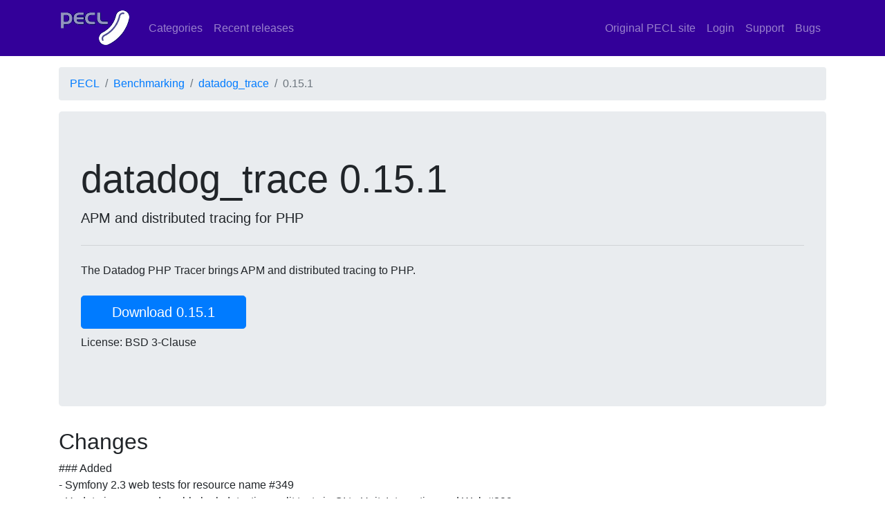

--- FILE ---
content_type: text/html; charset=UTF-8
request_url: https://pecl.foobox.de/packages/datadog_trace/releases/0.15.1.html
body_size: 901
content:
<!DOCTYPE html>
<html>
    <head>
        <title>datadog_trace 0.15.1</title>
        <meta name="viewport" content="width=device-width" />
        <meta name="description" content="APM and distributed tracing for PHP" />
        <link rel="stylesheet" href="/node_modules/bootstrap/dist/css/bootstrap.min.css" />
        <link rel="stylesheet" href="/css/screen.css" />
    </head>
    <body>
        <nav class="navbar navbar-expand-lg navbar-dark bg-dark">
    <div class="container">
        <a class="navbar-brand" href="/">
            <img src="/peclsmall.gif" width="106" height="55"
                 class="d-inline-block align-top" alt="PECL" loading="lazy" />
        </a>
        <button class="navbar-toggler" type="button" data-toggle="collapse" data-target="#navbarNav"
                aria-controls="navbarNav" aria-expanded="false" aria-label="Toggle navigation">
            <span class="navbar-toggler-icon"></span>
        </button>
        <div class="collapse navbar-collapse" id="navbarNav">
            <ul class="navbar-nav">
                <li class="nav-item">
                    <a class="nav-link" href="/categories/">Categories</a>
                </li>
                <li class="nav-item">
                    <a class="nav-link" href="/packages/recent.html">Recent releases</a>
                </li>
            </ul>
            <ul class="navbar-nav ml-auto">
                <li class="nav-item">
                    <a class="nav-link" href="https://pecl.php.net/">Original PECL site</a>
                </li>
                <li class="nav-item">
                    <a class="nav-link" href="https://pecl.php.net/login.php">Login</a>
                </li>
                <li class="nav-item">
                    <a class="nav-link" href="https://pecl.php.net/support.php">Support</a>
                </li>
                <li class="nav-item">
                    <a class="nav-link" href="https://pecl.php.net/bugs/">Bugs</a>
                </li>
            </ul>
        </div>
    </div>
</nav>

        <section class="container">
            <nav aria-label="breadcrumb">
                <ol class="breadcrumb">
                    <li class="breadcrumb-item"><a href="/">PECL</a></li>
                    <li class="breadcrumb-item"><a href="/categories/benchmarking.html">Benchmarking</a></li>
                    <li class="breadcrumb-item"><a href="/packages/datadog_trace/">datadog_trace</a></li>
                    <li class="breadcrumb-item active" aria-current="page">0.15.1</li>
                </ol>
            </nav>
        </section>

        <section class="container">
            <div class="jumbotron">
                <h1 class="display-4">datadog_trace 0.15.1</h1>
                <p class="lead">APM and distributed tracing for PHP</p>
                <hr class="my-4">
                <p class="description">The Datadog PHP Tracer brings APM and distributed tracing to PHP.</p>

                <div class="row toolbar">
                    <div class="col col-12 col-sm-6 col-md-4 col-lg-3 col-xl-3">
                        <a class="btn btn-primary btn-lg btn-block" href="https://pecl.php.net/get/datadog_trace-0.15.1.tgz" role="button">Download 0.15.1</a>
                    </div>
                                                                                                </div>

                <p>License: BSD 3-Clause</p>
            </div>
        </section>

        
        
        <section class="container changes">
            <h2>Changes</h2>
            <div>### Added<br />
- Symfony 2.3 web tests for resource name #349<br />
- Update images and enable leak detection, split tests in CI to Unit, Integration and Web #299<br />
<br />
### Fixed<br />
- Resource name on Symfony 2.x requests served through controllers #341<br />
- Sanitize url in web spans #344<br />
- Laravel 5.8 compatibility #351</div>
        </section>

        
        
        <script src="/node_modules/jquery/dist/jquery.slim.min.js"></script>
<script src="/node_modules/bootstrap/dist/js/bootstrap.min.js"></script>
    </body>
</html>


--- FILE ---
content_type: text/css
request_url: https://pecl.foobox.de/css/screen.css
body_size: -377
content:
.navbar-dark {
  background-color: #309 !important;
}

.card {
  height: 96%;
  margin: 1em 0;
}

.card .card-body {
  position: relative;
  padding-bottom: 2em;
}

.card .card-body .btn {
  position: absolute;
  left: 1em;
  right: 1em;
  bottom: 1em;
  width: auto;
}

.card .card-text {
  min-height: 4rem;
}

section {
  margin: 1rem 0;
}

ul {
  list-style-position: outside;
  padding-left: 1.5em;
}

th[colspan] {
  color: rgba(255, 255, 255, 0.75);
  background-color: #309 !important;
}

.toolbar .col {
  margin: 0.5em 0;
}
/*# sourceMappingURL=screen.css.map */

